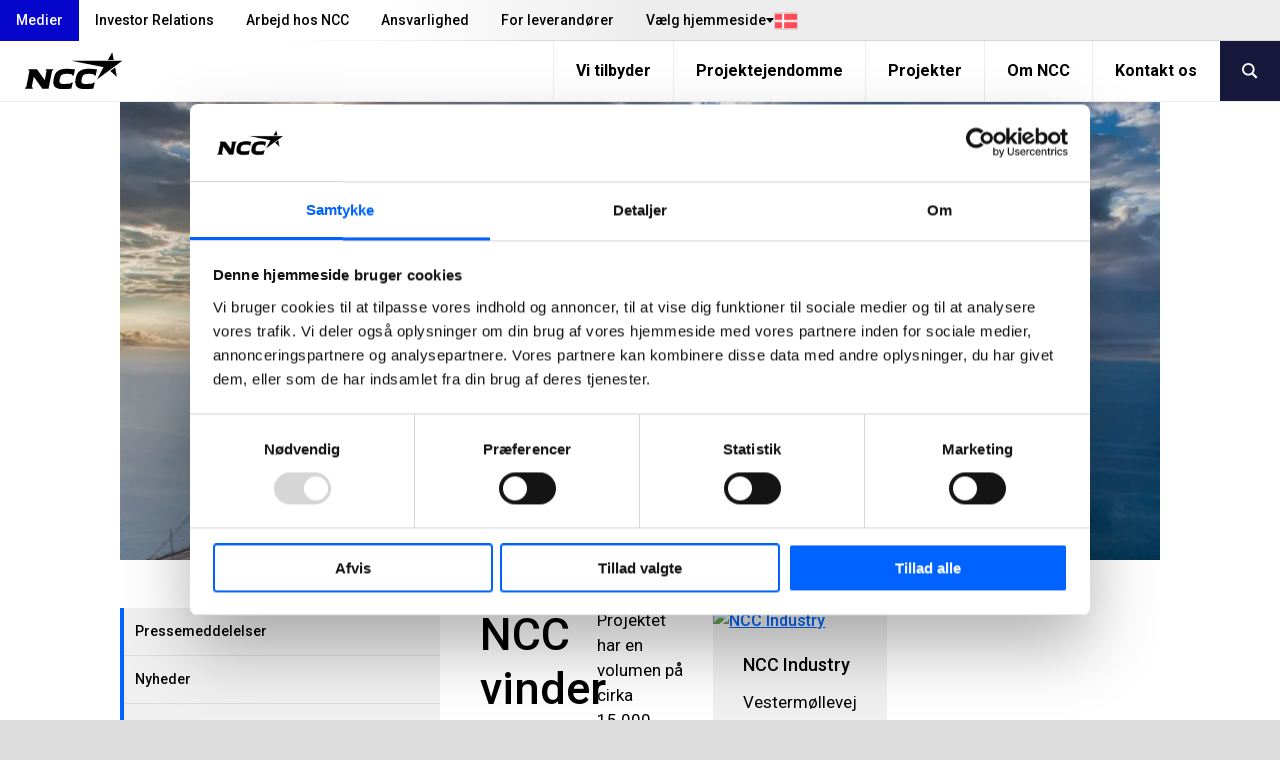

--- FILE ---
content_type: text/html; charset=utf-8
request_url: https://www.ncc.dk/medier/nyheder/ncc-vinder-asfaltopgave-pa-oresundsbroen/
body_size: 11706
content:
<!DOCTYPE html>
<html lang="da" prefix="og: http://ogp.me/ns#">
<!-- 1/20/2026 5:12:42 AM -->
    <head>
        <title>NCC vinder asfaltopgave p&#xE5; &#xD8;resundsbroen | NCC</title>
        
        
        

<meta http-equiv="X-UA-Compatible" content="IE=edge,chrome=1">
<meta charset="utf-8" />
<meta name="viewport" content="width=device-width, initial-scale=1">
<meta name="theme-color" content="#d6d6d6" />

    <meta name="google-site-verification" content="cFeF735WysyBVIWUTXVg2a7ZaTevTa_aQFErWJlpCVk" />
<meta property="og:site_name" content="NCC" />
<meta property="og:type" content="website" />
<meta property="og:locale" content="da" />
<meta property="og:url" content="https://www.ncc.dk/medier/nyheder/ncc-vinder-asfaltopgave-pa-oresundsbroen/" />
    <meta property="twitter:title" content="NCC vinder asfaltopgave p&#xE5; &#xD8;resundsbroen"/>
    <meta property="og:title" content="NCC vinder asfaltopgave p&#xE5; &#xD8;resundsbroen" />
    <meta property="og:image" content="https://res.cloudinary.com/adaptiveimages-ncc/image/upload/f_auto,dpr_auto,q_auto,fl_progressive/optimizely/cccae13a-a975-4853-b7eb-c40941161aea/adobestock_457188358.jpg" />
    <meta property="og:image:width" content="1170" />
    <meta property="og:image:height" content="515" />
    <meta name="twitter:card" content="summary" />
    <meta name="twitter:site" content="@NCCdk" />
    <meta property="fb:pages" content="319112991608925">

<meta content="473809" name="EPI.ID" />

<script type="application/ld+json">
    {
      "@context" : "https://schema.org",
      "@type" : "WebSite",
      "name" : "NCC",
      "url" : "https://www.ncc.dk/",
      "logo": "https://www.ncc.dk/content/gfx/logo.svg",
      "potentialAction": {
        "@type": "SearchAction",
        "target": {
          "@type": "EntryPoint",
          "urlTemplate": "https://www.ncc.dk/sog/?q={search_term_string}"
        },
        "query-input": "required name=search_term_string"
      }
    }
</script>
        

        <link rel="preconnect" href="https://fonts.googleapis.com">
        <link rel="preconnect" href="https://fonts.gstatic.com" crossorigin>
        <link href="https://fonts.googleapis.com/css2?family=Roboto:ital,wght@0,400;0,500;0,700;1,400;1,500;1,700&display=swap" rel="stylesheet">
        
        <link rel="preload" href="/content/assets/fonts/ncc-icons.woff" as="font" type="font/woff" crossorigin />
        <link rel="preload" href="/content/assets/fonts/icons.woff2" type="font/woff2" as="font" crossorigin />

        
        <link rel="canonical" href="https://www.ncc.dk/medier/nyheder/ncc-vinder-asfaltopgave-pa-oresundsbroen/" />
        <link rel="shortcut icon" href="/favicon.ico" type="image/x-icon" />
        <link rel="apple-touch-icon" sizes="180x180" href="/apple-touch-icon.png">
        <link rel="icon" type="image/png" sizes="32x32" href="/favicon-32x32.png">
        <link rel="icon" type="image/png" sizes="16x16" href="/favicon-16x16.png">
        <link rel="manifest" href="/site.webmanifest">

        <link rel="stylesheet" type="text/css" href="/content/main.css?v=mhMJ8vszgiWHJo1K__s1BHuBY62fnyRs5fqUEumNAzk" />
        

            <script type="text/javascript">
                window.dataLayer = window.dataLayer || [];
                function gtag() { dataLayer.push(arguments); }
            </script>

        <script type="text/javascript">!function(T,l,y){var S=T.location,k="script",D="instrumentationKey",C="ingestionendpoint",I="disableExceptionTracking",E="ai.device.",b="toLowerCase",w="crossOrigin",N="POST",e="appInsightsSDK",t=y.name||"appInsights";(y.name||T[e])&&(T[e]=t);var n=T[t]||function(d){var g=!1,f=!1,m={initialize:!0,queue:[],sv:"5",version:2,config:d};function v(e,t){var n={},a="Browser";return n[E+"id"]=a[b](),n[E+"type"]=a,n["ai.operation.name"]=S&&S.pathname||"_unknown_",n["ai.internal.sdkVersion"]="javascript:snippet_"+(m.sv||m.version),{time:function(){var e=new Date;function t(e){var t=""+e;return 1===t.length&&(t="0"+t),t}return e.getUTCFullYear()+"-"+t(1+e.getUTCMonth())+"-"+t(e.getUTCDate())+"T"+t(e.getUTCHours())+":"+t(e.getUTCMinutes())+":"+t(e.getUTCSeconds())+"."+((e.getUTCMilliseconds()/1e3).toFixed(3)+"").slice(2,5)+"Z"}(),iKey:e,name:"Microsoft.ApplicationInsights."+e.replace(/-/g,"")+"."+t,sampleRate:100,tags:n,data:{baseData:{ver:2}}}}var h=d.url||y.src;if(h){function a(e){var t,n,a,i,r,o,s,c,u,p,l;g=!0,m.queue=[],f||(f=!0,t=h,s=function(){var e={},t=d.connectionString;if(t)for(var n=t.split(";"),a=0;a<n.length;a++){var i=n[a].split("=");2===i.length&&(e[i[0][b]()]=i[1])}if(!e[C]){var r=e.endpointsuffix,o=r?e.location:null;e[C]="https://"+(o?o+".":"")+"dc."+(r||"services.visualstudio.com")}return e}(),c=s[D]||d[D]||"",u=s[C],p=u?u+"/v2/track":d.endpointUrl,(l=[]).push((n="SDK LOAD Failure: Failed to load Application Insights SDK script (See stack for details)",a=t,i=p,(o=(r=v(c,"Exception")).data).baseType="ExceptionData",o.baseData.exceptions=[{typeName:"SDKLoadFailed",message:n.replace(/\./g,"-"),hasFullStack:!1,stack:n+"\nSnippet failed to load ["+a+"] -- Telemetry is disabled\nHelp Link: https://go.microsoft.com/fwlink/?linkid=2128109\nHost: "+(S&&S.pathname||"_unknown_")+"\nEndpoint: "+i,parsedStack:[]}],r)),l.push(function(e,t,n,a){var i=v(c,"Message"),r=i.data;r.baseType="MessageData";var o=r.baseData;return o.message='AI (Internal): 99 message:"'+("SDK LOAD Failure: Failed to load Application Insights SDK script (See stack for details) ("+n+")").replace(/\"/g,"")+'"',o.properties={endpoint:a},i}(0,0,t,p)),function(e,t){if(JSON){var n=T.fetch;if(n&&!y.useXhr)n(t,{method:N,body:JSON.stringify(e),mode:"cors"});else if(XMLHttpRequest){var a=new XMLHttpRequest;a.open(N,t),a.setRequestHeader("Content-type","application/json"),a.send(JSON.stringify(e))}}}(l,p))}function i(e,t){f||setTimeout(function(){!t&&m.core||a()},500)}var e=function(){var n=l.createElement(k);n.src=h;var e=y[w];return!e&&""!==e||"undefined"==n[w]||(n[w]=e),n.onload=i,n.onerror=a,n.onreadystatechange=function(e,t){"loaded"!==n.readyState&&"complete"!==n.readyState||i(0,t)},n}();y.ld<0?l.getElementsByTagName("head")[0].appendChild(e):setTimeout(function(){l.getElementsByTagName(k)[0].parentNode.appendChild(e)},y.ld||0)}try{m.cookie=l.cookie}catch(p){}function t(e){for(;e.length;)!function(t){m[t]=function(){var e=arguments;g||m.queue.push(function(){m[t].apply(m,e)})}}(e.pop())}var n="track",r="TrackPage",o="TrackEvent";t([n+"Event",n+"PageView",n+"Exception",n+"Trace",n+"DependencyData",n+"Metric",n+"PageViewPerformance","start"+r,"stop"+r,"start"+o,"stop"+o,"addTelemetryInitializer","setAuthenticatedUserContext","clearAuthenticatedUserContext","flush"]),m.SeverityLevel={Verbose:0,Information:1,Warning:2,Error:3,Critical:4};var s=(d.extensionConfig||{}).ApplicationInsightsAnalytics||{};if(!0!==d[I]&&!0!==s[I]){var c="onerror";t(["_"+c]);var u=T[c];T[c]=function(e,t,n,a,i){var r=u&&u(e,t,n,a,i);return!0!==r&&m["_"+c]({message:e,url:t,lineNumber:n,columnNumber:a,error:i}),r},d.autoExceptionInstrumented=!0}return m}(y.cfg);function a(){y.onInit&&y.onInit(n)}(T[t]=n).queue&&0===n.queue.length?(n.queue.push(a),n.trackPageView({})):a()}(window,document,{
src: "https://js.monitor.azure.com/scripts/b/ai.2.min.js", // The SDK URL Source
crossOrigin: "anonymous", 
cfg: { // Application Insights Configuration
    connectionString: 'InstrumentationKey=bd5aafa6-422c-4886-b5c9-3faf43f81770;IngestionEndpoint=https://westeurope-0.in.applicationinsights.azure.com/'
}});</script>
    </head>
    <body class="-grey  newspage" data-gr-c-s-loaded="true">
            <!-- Google Tag Manager (noscript) -->
            <noscript aria-label="GTM" role="complementary">
                <iframe sandbox="" src="https://www.googletagmanager.com/ns.html?id=GTM-NLJHGT"
                        height="0" width="0" style="display:none;visibility:hidden"></iframe>
            </noscript>
            <!-- End Google Tag Manager (noscript) -->
        

        <div aria-label="skip" role="navigation">
            <a href="#skip-to-content" tabindex="1" id="skip-link">Jump to main content</a>
        </div>

        

        	    <div id="svelte-mobile-menu"
	        data-endpoint="/api2/navigation/"
	        data-breadcrumbs="29949.30202.473809"
            data-searchUrl="/sog/"
	        data-placeholder="S&#xF8;g p&#xE5; NCC"
        ></div>
	    <script>
	        function loadMobileMenu(breakpoint) {
	            if (!breakpoint.matches)
	                return;
	
	            var mobileMenuScriptTag = document.createElement('script');
	            mobileMenuScriptTag.type = 'text/javascript';
                mobileMenuScriptTag.src = '/content/svelte/mobile-menu/mobile-menu.js';
	
	            var mobileMenuStylesheetLink = document.createElement('link');
	            mobileMenuStylesheetLink.rel = 'stylesheet';
                mobileMenuStylesheetLink.href = '/content/svelte/mobile-menu/mobile-menu.css';
	
	            document.body.appendChild(mobileMenuScriptTag);
	            document.body.appendChild(mobileMenuStylesheetLink);
	        }
	
	        var mobileBreakpoint = window.matchMedia("(max-width: 991px)");
	        mobileBreakpoint.addListener(loadMobileMenu);
	        window.addEventListener('load', function () {
	            loadMobileMenu(mobileBreakpoint);
	        });
	    </script>


        <div class="body__inner outer-grid">
            
<header class="-full -subgrid site-header">


<nav class="-subgrid top-menu js-top-menu">
    <figure class="top-menu__gradient" aria-hidden="true"></figure>
    <menu class="top-menu__list">
        	    <li>
            <a class="top-menu__list-item active" href="/medier/" rel="" >Medier</a>
        </li>
	    <li>
            <a class="top-menu__list-item " href="https://www.ncc.com/investor-relations/" rel="" target=_blank>Investor Relations</a>
        </li>
	    <li>
            <a class="top-menu__list-item " href="/arbejd-hos-ncc/" rel="" >Arbejd hos NCC</a>
        </li>
	    <li>
            <a class="top-menu__list-item " href="/ansvarlighed/" rel="" >Ansvarlighed</a>
        </li>
	    <li>
            <a class="top-menu__list-item " href="/for-leverandorer/" rel="" >For leverand&#xF8;rer</a>
        </li>

        

<li class="lang-dropdown">
    <button class="lang-dropdown__toggle-button"
        aria-expanded="false"
        aria-haspopup="true"
        aria-controls="lang-dropdown-list"
        js-lang-button
    >
        <span class="lang-dropdown__button-label">
            V&#xE6;lg hjemmeside
        </span>
        <i class="icon__flag -dk" aria-hidden="true"></i>
    </button>
    <ul id="lang-dropdown-list" 
        class="lang-dropdown__menu" 
        js-lang-menu 
        aria-hidden="true"
    >
                <li>
                    <a 
                        class="lang-dropdown__menu-item current"
                        role="link"
                        aria-disabled="true"
                    >
                        Danmark
                        <i class="icon__flag -dk" aria-hidden="true"></i>
                    </a>
                </li>
                <li>
                    <a 
                        class="lang-dropdown__menu-item "
                        href="https://www.ncc.se/"
                        target="_blank"
                    >
                        Sverige
                        <i class="icon__flag -se" aria-hidden="true"></i>
                    </a>
                </li>
                <li>
                    <a 
                        class="lang-dropdown__menu-item "
                        href="https://www.ncc.no/"
                        target="_blank"
                    >
                        Norge
                        <i class="icon__flag -no" aria-hidden="true"></i>
                    </a>
                </li>
                <li>
                    <a 
                        class="lang-dropdown__menu-item "
                        href="https://www.ncc.fi/"
                        target="_blank"
                    >
                        Suomi
                        <i class="icon__flag -fi" aria-hidden="true"></i>
                    </a>
                </li>
                <li>
                    <a 
                        class="lang-dropdown__menu-item "
                        href="https://www.ncc.com/"
                        target="_blank"
                    >
                        English
                        <i class="icon__flag -uk" aria-hidden="true"></i>
                    </a>
                </li>
    </ul>
</li>


    </menu>
</nav>	
<nav class="mobile-menu">
    <a class="mobile-menu__logo" js-header-scroll href="/" width="95" height="54" aria-label="NCC logotyp, gå till startsidan"> <!-- måste översättas -->
        <img src="/content/gfx/logo.svg" alt="NCC Logo">
    </a>
    <button class="icon mobile-menu__button" js-toggle-mobile-menu>
        <i class="sidebar icon"></i>
    </button>
</nav>

	


<nav class="-subgrid service-menu js-service-menu">
    <menu class="service-menu__list">
        <li class="service-menu__logo">
            <a href="/" aria-label="NCC logotyp, gå till startsidan">
                <figure>
                    <img height="60" width="147" class="ui" src="/content/gfx/logo.svg" alt="NCC Logo">
                </figure>
            </a>
        </li>
        <li>
	        <a class="service-menu__list-item " href="/vi-tilbyder/">Vi tilbyder</a>
        </li>
        <li>
	        <a class="service-menu__list-item " href="/projektejendomme/">Projektejendomme</a>
        </li>
        <li>
	        <a class="service-menu__list-item " href="/projekter/">Projekter</a>
        </li>
        <li>
	        <a class="service-menu__list-item " href="/om-ncc/">Om NCC</a>
        </li>
        <li>
	        <a class="service-menu__list-item " href="/kontakt-os/">Kontakt os</a>
        </li>
                    <button class="service-menu__search-button" js-menu-search><i class="search link icon"></i></button>
    </ul>
</nav>

	<link rel="stylesheet" href="/Content/svelte/search-as-you-type-header/search-as-you-type-header.css">
	<script defer src="/Content/svelte/search-as-you-type-header/search-as-you-type-header.js"></script>

		<dialog id="header-search-dialog" class="header-search" js-header-search-dialog>
			<form aria-label="header-search" role="search" action="/sog/" method="get" _lpchecked="1">
				<input class="header-search__input" list="suggestions-header" type="text" id="queryInput-header" name="q" title="S&#xF8;g p&#xE5; NCC" placeholder="S&#xF8;g p&#xE5; NCC">
				<datalist id="suggestions-header"></datalist>
				<button aria-label="search" class="header-search__button">
					<i class="search icon"></i>
				</button>  
			</form>
					<div id="search-as-you-type__header"
						data-language="da"
						data-endpoint="/api/search/sayt?query="
						data-category-heading-pages="Sider p&#xE5; ncc.dk"
						data-category-heading-news="Nyheder"
						data-category-heading-press="Pressemeddelelser"
						data-category-heading-jobs="Ledige job"
						data-category-heading-contacts="Kontaktpersoner"
						data-category-heading-documents="Dokument"
						data-contact-email-text="Send e-mail"
						data-search-btn-text="Vis alle s&#xF8;geresultater"
						data-search-url="/sog/?q="
						data-apply-date-text="Ans&#xF8;gningsfrist"
							data-endpoint-lang="da">
					</div>
		</dialog>
</header>

<script>
	(function () {

	var suggestionList = document.getElementById('suggestions-header');

		function isIE() {
			var ua = navigator.userAgent;
			return ua.indexOf("MSIE ") > -1 || ua.indexOf("Trident/") > -1;
		}


        var queryInput = document.getElementById('queryInput-header');
        if (queryInput !== null) {
             queryInput.addEventListener(
                 'keyup',
                 function (e) {
                     if (e.target.value.length > (isIE() ? 1 : 2)) {
                         autocomplete(e.target.value);
                     } else {
                         suggestionList.innerHTML = '';
                     }
                 },
                 false
             );
        }

    function autocomplete(val) {
			try {
				var xhttp = new XMLHttpRequest();
				xhttp.onreadystatechange = function () {
					if (this.readyState == 4 && this.status == 200) {
						var hits = JSON.parse(this.responseText).hits;
						var suggestionsHtml = ''

						if (hits.length > 0) {
							for (var i = 0; i < hits.length; i++) {
								suggestionsHtml += '<option>' + hits[i].query + '</option>';
							}
							suggestionList.innerHTML = suggestionsHtml;
						}
					}
				};

				xhttp.open('GET', '/find_v2/_autocomplete?prefix=' + val + '&?size=5', true);
				xhttp.send();
			}
			catch (err) {
					console.error(err);
			}
    }
	})();
</script>
            


<div class="hero-mini only-image"  title="Foto: AdobeStock">
    <figure class="hero-mini__image-wrapper">
        <div class="content hero-mini__image">

<picture
>
   <source srcset="https://res.cloudinary.com/adaptiveimages-ncc/image/upload/f_auto,dpr_auto,q_auto,fl_progressive/w_1200,h_528,c_fill,g_auto/w_1170,h_515,c_auto/optimizely/cccae13a-a975-4853-b7eb-c40941161aea/adobestock_457188358.jpg" media="(min-width: 991px)" />
   <source srcset="https://res.cloudinary.com/adaptiveimages-ncc/image/upload/f_auto,dpr_auto,q_auto,fl_progressive/w_1200,h_636,c_fill,g_auto/w_990,h_525,c_auto/optimizely/cccae13a-a975-4853-b7eb-c40941161aea/adobestock_457188358.jpg" media="(min-width: 415px) and (max-width: 990px)" />
   <img src="https://res.cloudinary.com/adaptiveimages-ncc/image/upload/f_auto,dpr_auto,q_auto,fl_progressive/w_1200,h_675,c_fill,g_auto/w_414,h_233,c_auto/optimizely/cccae13a-a975-4853-b7eb-c40941161aea/adobestock_457188358.jpg" alt="Foto: AdobeStock" /></picture>
        </div>
    </figure>
</div>
<article class="layout-grid -four -gap-XL " style="--section-ptop: 3rem;">
        <nav class="layout-grid__item -one -hidden-print">
            <ul class="accordion menu">
                
    <li class="item">
        <a class="item " href=/medier/pressemeddelelser/>Pressemeddelelser</a>
    </li>



    <li class="item">
        <a class="item " href=/medier/nyheder/>Nyheder</a>
    </li>



    <li class="item">
        <a class="item " href=/medier/blog-beyondconstruction/>NCC&#xB4;s Blog</a>
    </li>



    <li class="item">
        <a class="item " href=/medier/abonnementservice/ target=&quot;_blank&quot; rel=&quot;noopener noreferrer&quot;>Abonnementservice</a>
    </li>



    <li class="item">
        <a class="item " href=/medier/sociale-medier/>Sociale medier</a>
    </li>



    <li class="item">
        <a class="item " href=/medier/billeder-og-grafik/>Billeder og grafik</a>
    </li>



            </ul>
        </nav>
    <div class="layout-grid__item -three">
        <div class="articlepage layout-grid -twelve -gap-L top-row">

<div class="layout-grid__item -twelve">
    <div class="page-intro ">
        <div class="ui fluid card" id="skip-to-content">
            <div class="description">
                <h1 class="headline">
NCC vinder asfaltopgave på Øresundsbroen</h1>

<p>NCC's asfaltafdeling i Sverige har indgået en aftale med Öresundsbro Konsortiet om belægningsarbejder samt mindre drift- og vedligeholdelsesarbejder af Øresundsforbindelsen.</p>            </div>
        </div>
    </div>
</div>
                <div class="layout-grid__item -eight -gap">
                    


                        <div class="wysiwyg-wrapper">
                            
<p>Projektet har en volumen p&aring; cirka 15.000 tons asfalt fordelt p&aring; 110.000 m&sup2; bassinudskiftninger og 40.000 m&sup2; slidlag. Asfalten produceres p&aring; NCC's asfaltfabrik i S&ouml;dra Sandby uden for Lund. Opgaven omfatter betalingsanl&aelig;gget Lernacken, servicevejen Pepparholm, tunnelen og Kastruphalv&oslash;en.</p>
<h3>Ogs&aring; fokus p&aring; de bl&oslash;de parametre</h3>
<p>&Oslash;resundsforbindelsen er et s&aelig;rligt anl&aelig;gsprojekt, der skal klare tung trafikbelastning, vind og vand, hvilket stiller store krav til materiale og udf&oslash;relse. I udbuddet blev der, udover kvalitet, ogs&aring; lagt stor v&aelig;gt p&aring; de bl&oslash;de parametre som organisationens sammens&aelig;tning, erfaring og beskrivelse af, hvordan implementeringen vil foreg&aring;.</p>
<p>- Det er gl&aelig;deligt, n&aring;r vi ser kunder, der har fokus p&aring; samarbejde og p&aring; parametre som klima og milj&oslash;. Det giver os mulighed for sammen med kunden at skabe mest udbytte af de offentlige midler og samtidig sikre en lavere p&aring;virkning af milj&oslash;et, siger Tobias Pettersson, afdelingschef, NCC Industry, Asfalt Sverige.</p>
<p>Rammeaftalen starter med det samme og l&oslash;ber i to &aring;r.</p>
                        </div>
                    

                </div>
                <aside class="layout-grid__item -four -gap">
                    
                    
<div class="tag_ resolver_PartialContactOfficePageComponent ">
<div class="contact-card-container">
    <div class="contact-card office">
            <a class="contact-card__image-wrapper" href="https://maps.google.com/maps?q=56.24519429999999,10.1350771&amp;z=13" rel="noopener noreferrer" target="_blank">
                <img loading="lazy" class="contact-card__image sixteen-nine" src="https://maps.googleapis.com/maps/api/staticmap?center=56.24519429999999,10.1350771&amp;markers=size:mid%7Ccolor:0xd22d2d%7Clabel:%7C56.24519429999999,10.1350771&amp;zoom=15&amp;size=640x360&amp;key=AIzaSyCYyYgtERsHk43_MX9GWYjTvOq-DGbJ7A4" alt="NCC Industry">
                <img loading="lazy" class="contact-card__image one-one" src="https://maps.googleapis.com/maps/api/staticmap?center=56.24519429999999,10.1350771&amp;markers=size:mid%7Ccolor:0xd22d2d%7Clabel:%7C56.24519429999999,10.1350771&amp;zoom=13&amp;size=190x190&amp;key=AIzaSyCYyYgtERsHk43_MX9GWYjTvOq-DGbJ7A4" alt="NCC Industry">
            </a>
        <div class="contact-card__inner">
            <h4 class="contact-card__heading smoothingprops">NCC Industry</h4>
            <address class="contact-card__details">
                    <strong></strong>
                    <p>Vesterm&#xF8;llevej 11, 8380 Trige</p>
                    <strong>
                        Telefon: 
                    </strong>
                    <a href="tel:&#x2B;45 44 85 56 00">&#x2B;45 44 85 56 00</a>

                


                

            </address>
        </div>
    </div>
</div>
</div><div class="tag_ resolver_RelatedLinksBlockController "><div class="standard-card -theme-grey -no-shadow">
    <div class="standard-card__content">
        <div class="standard-card__header">Velkommen til NCC Asfalt</div>
        <ul class="standard-card__description">
                        <li>
                            <a href="/vi-tilbyder/asfalt/" rel="noopener noreferrer" target="_blank" title="Banevis af kvalitet og h&#xF8;j faglighed">Banevis af kvalitet og h&#xF8;j faglighed</a>
                        </li>

        </ul>
    </div>
</div></div>
                </aside>
                <div class="layout-grid__item -twelve -gap">
                    

                        <div class="date">
                            <hr class="-grey"/>
                            <time datetime="2023-08-16T13:24:29">2023-08-16</time>
                            <hr class="-grey"/>
                        </div>
                </div>
        </div>
    </div>
</article>


                        
                
<footer class="-full footer">
        <form class="footer__search" method="get" aria-label="footer-search" role="search" action="/sog/">
            <div class="ui-container ">
                <h3>
                    <button type="submit">
                        <i class="search icon"></i>
                    </button>
                    S&#xF8;g ...
                </h3>
                <div class="footer__search-wrapper">
                    <input list="suggestions-footer" type="text" id="queryInput-footer" name="q" title="S&#xF8;g ..." required>
                    <datalist id="suggestions-footer"></datalist>
                </div>
            </div>
        </form>
    <div class="footer__link-container">
        <nav class="ui-container">
                <address class="footer__links contacts">
                    <h3>Kontakt os</h3>
                        <a href="tel:&#x2B;4539103910" rel="">&#x2B;45 39 10 39 10</a>
                        <a href="mailto:info@ncc.dk" rel="">info@ncc.dk</a>
                </address>
            <div class="footer__links">
                	    <a class="item" href="/medier/" rel="" >Medier</a>
	    <a class="item" href="https://www.ncc.com/investor-relations/" rel="" target=_blank>Investor Relations</a>
	    <a class="item" href="/arbejd-hos-ncc/" rel="" >Arbejd hos NCC</a>
	    <a class="item" href="/ansvarlighed/" rel="" >Ansvarlighed</a>
	    <a class="item" href="/for-leverandorer/" rel="" >For leverand&#xF8;rer</a>

            </div>
            <div class="footer__links">
                	    <a class="item" href="/vi-tilbyder/" rel="" >Vi tilbyder</a>
	    <a class="item" href="/projektejendomme/" rel="" >Projektejendomme</a>
	    <a class="item" href="/projekter/" rel="" >Projekter</a>
	    <a class="item" href="/om-ncc/" rel="" >Om NCC</a>
	    <a class="item" href="/kontakt-os/" rel="" >Kontakt os</a>

            </div>
            <div class="footer__links">
                        <a class="item" href="/ansvarlighed/compliance/rapporter-overtradelser/" rel="" target="_top">Rapport&#xE9;r overtr&#xE6;delser</a>
                        <a class="item" href="/kontakt-os/om-dette-website/meddelelse-om-privatlivsbeskyttelse/" rel="" target="_top">Om GDPR</a>
                        <a class="item" href="/myncc/" rel="" target="_top">MyNCC</a>
                        <a class="item" href="https://blog.ncc.dk/" rel="" target="_top">blog.ncc.dk</a>
            </div>
                <div class="footer__links social-media">
                        <a href="https://www.facebook.com/ncc.danmark/"><i class="icon facebook"></i>ncc.danmark</a>
                        <a href="https://www.linkedin.com/company/ncc"><i class="icon linkedin"></i>ncc</a>
                        <a href="https://www.instagram.com/ncc_dk/"><i class="icon instagram"></i>ncc_dk</a>
                        <a href="https://www.youtube.com/ncc"><i class="icon youtube"></i>ncc</a>
                </div>
        </nav>
    </div>

    <div class="bottom-bar">
        <div class="ui-container">
            <div class="item menu left" style="font-family: Roboto,'Helvetica Neue',Arial,Helvetica,sans-serif!important;">© NCC 2026</div>
<div class="item menu right"><a href="/kontakt-os/om-dette-website/" style="font-family: Roboto,'Helvetica Neue',Arial,Helvetica,sans-serif!important;">Om dette website</a></div>

        </div>
    </div>
</footer>

<script>
	(function () {

	var suggestionList = document.getElementById('suggestions-footer');

		function isIE() {
			var ua = navigator.userAgent;
			return ua.indexOf("MSIE ") > -1 || ua.indexOf("Trident/") > -1;
		}

    document.getElementById('queryInput-footer').addEventListener(
        'keyup',
        function (e) {
					if (e.target.value.length > (isIE() ? 1 : 2)) {
						autocomplete(e.target.value);
					} else {
						suggestionList.innerHTML = '';
					}
				},
        false
    );


    function autocomplete(val) {
			try {
				var xhttp = new XMLHttpRequest();
				xhttp.onreadystatechange = function () {
					if (this.readyState == 4 && this.status == 200) {
						var hits = JSON.parse(this.responseText).hits;
						var suggestionsHtml = ''

						if (hits.length > 0) {
							for (var i = 0; i < hits.length; i++) {
								suggestionsHtml += '<option>' + hits[i].query + '</option>';
							}
							suggestionList.innerHTML = suggestionsHtml;
						}
					}
				};

				xhttp.open('GET', '/find_v2/_autocomplete?prefix=' + val + '&?size=5', true);
				xhttp.send();
			}
			catch (err) {
					console.error(err);
			}
    }
	})();
</script>
            



        </div>


        <script src="/content/main.js?v=FzUuDo4uduVBCTBR5pX9FmyTK0695PK6m3fM5PbKz2E" async></script>
        <script defer="defer" src="/Util/Find/epi-util/find.js"></script>
<script>
document.addEventListener('DOMContentLoaded',function(){if(typeof FindApi === 'function'){var api = new FindApi();api.setApplicationUrl('/');api.setServiceApiBaseUrl('/find_v2/');api.processEventFromCurrentUri();api.bindWindowEvents();api.bindAClickEvent();api.sendBufferedEvents();}})
</script>

                    <script id="Cookiebot" src="https://consent.cookiebot.com/uc.js" data-cbid="d4e888a6-6627-49c2-9067-879bb2dcef82" data-blockingmode="auto" type="text/javascript"></script>

        
            <!-- Google Tag Manager -->
            <script data-cookieconsent="ignore">
                window.addEventListener('load', function () {
                    (function (w, d, s, l, i) {
                        w[l] = w[l] || []; w[l].push({
                            'gtm.start':
                            new Date().getTime(), event: 'gtm.js'
                        }); var f = d.getElementsByTagName(s)[0],
                            j = d.createElement(s), dl = l != 'dataLayer' ? '&l=' + l : ''; j.async = true; j.src =
                                'https://www.googletagmanager.com/gtm.js?id=' + i + dl; f.parentNode.insertBefore(j, f);
                        })(window, document, 'script', 'dataLayer', 'GTM-NLJHGT');
                });
            </script>
            <!-- End Google Tag Manager -->
    </body>
</html>



